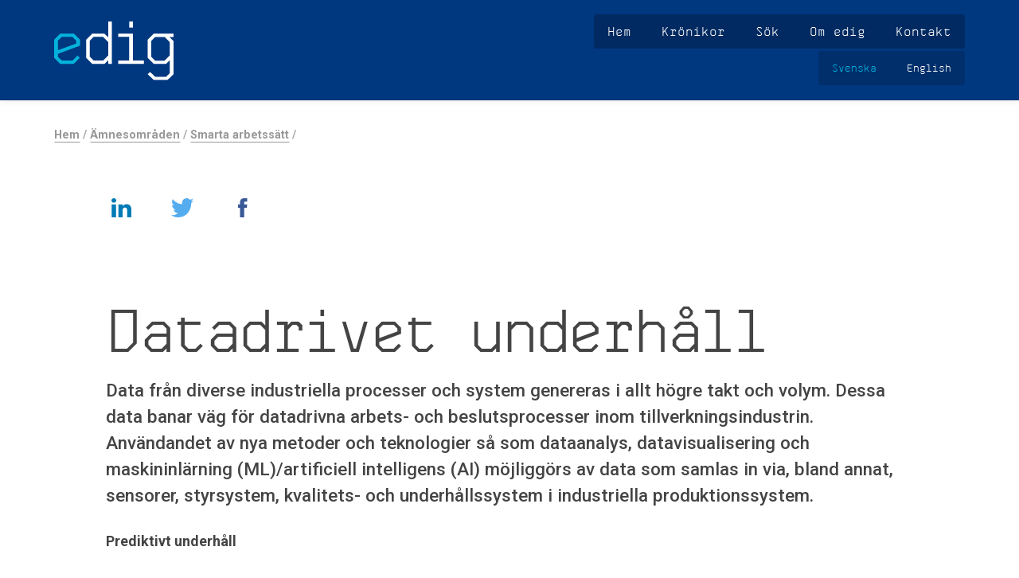

--- FILE ---
content_type: text/html; charset=UTF-8
request_url: https://www.edig.nu/artiklar/datadrivet-underhall
body_size: 6659
content:
<!DOCTYPE html>
<html xmlns="http://www.w3.org/1999/xhtml" lang="en-US">
<head>
    <meta name="viewport" content="width=device-width, initial-scale=1">

    <link rel="apple-touch-icon" sizes="180x180" href="/assets/meta/apple-touch-icon.png">
    <link rel="icon" type="image/png" sizes="32x32" href="/assets/meta/favicon-32x32.png">
    <link rel="icon" type="image/png" sizes="16x16" href="/assets/meta/favicon-16x16.png">
    <link rel="manifest" href="/assets/meta/site.webmanifest">
    <link rel="mask-icon" href="/assets/meta/safari-pinned-tab.svg" color="#ff0000">
    <meta name="msapplication-TileColor" content="#ff0000">
    <meta name="theme-color" content="#003880">

    <link rel="home" href="https://www.edig.nu" />

        
                    
            
                <link rel="stylesheet" href="/assets/css/styles.min.1744990038.css" />
        <link rel="stylesheet" href="/assets/js/alloy-editor/assets/alloy-editor-atlas.css" />
    
        <link href="https://fonts.googleapis.com/css?family=Roboto:400,500,700&display=swap" rel="stylesheet">

    <!--
    /**
     * @license
     * MyFonts Webfont Build ID 3438860, 2017-08-17T10:47:22-0400
     *
     * The fonts listed in this notice are subject to the End User License
     * Agreement(s) entered into by the website owner. All other parties are
     * explicitly restricted from using the Licensed Webfonts(s).
     *
     * You may obtain a valid license at the URLs below.
     *
     * Webfont: SkyhookMono by FontomType
     * URL: https://www.myfonts.com/fonts/fontom-type/skyhook-mono/regular/
     * Copyright: Copyright (c) 2010 by David Waschbuesch. All rights reserved.
     * Licensed pageviews: Unlimited
     *
     *
     * License: https://www.myfonts.com/viewlicense?type=web&buildid=3438860
     *
     * © 2017 MyFonts Inc
    */
    -->

<title>Edig | Datadrivet underhåll</title>
<script>window.dataLayer = window.dataLayer || [];
function gtag(){dataLayer.push(arguments)};
gtag('js', new Date());
gtag('config', 'G-VPCE3KFWEW', {'send_page_view': true,'anonymize_ip': true,'link_attribution': false,'allow_display_features': false});
</script><meta name="generator" content="SEOmatic">
<meta name="referrer" content="no-referrer-when-downgrade">
<meta name="robots" content="all">
<meta content="sv" property="og:locale">
<meta content="en" property="og:locale:alternate">
<meta content="Edig" property="og:site_name">
<meta content="website" property="og:type">
<meta content="https://www.edig.nu/artiklar/datadrivet-underhall" property="og:url">
<meta content="Datadrivet underhåll" property="og:title">
<meta name="twitter:card" content="summary_large_image">
<meta name="twitter:creator" content="@">
<meta name="twitter:title" content="Datadrivet underhåll">
<link href="https://www.edig.nu/artiklar/datadrivet-underhall" rel="canonical">
<link href="https://www.edig.nu/" rel="home">
<link type="text/plain" href="https://www.edig.nu/humans.txt" rel="author">
<link href="https://www.edig.nu/en/artiklar/datadrivet-underhall" rel="alternate" hreflang="en">
<link href="https://www.edig.nu/artiklar/datadrivet-underhall" rel="alternate" hreflang="x-default">
<link href="https://www.edig.nu/artiklar/datadrivet-underhall" rel="alternate" hreflang="sv"></head>

<body class="section-articles type-article"><script async src="https://www.googletagmanager.com/gtag/js?id=G-VPCE3KFWEW"></script>


<header id="header" style="overflow: hidden">

    <div class="header-wrapper" style="position: relative; background:none">

        <a class="logo" href="https://www.edig.nu/">
            <img src="/assets/images/structure/logo.svg" width="100" alt="Svenska" />
        </a>

        <nav class="main-navigation">
                        <ul>
                <li>
                    <a href="https://www.edig.nu" >Hem</a>
                </li>
                                    <li>
                        <a href="https://www.edig.nu/kronikor"
                                                    >Krönikor</a>
                    </li>
                                    <li>
                        <a href="https://www.edig.nu/sok"
                                                    >Sök</a>
                    </li>
                                    <li>
                        <a href="https://www.edig.nu/om-edig"
                                                    >Om edig</a>
                    </li>
                                    <li>
                        <a href="https://www.edig.nu/kontakt"
                                                    >Kontakt</a>
                    </li>
                            </ul>

            <ul class="language-navigation">
                                                                                                                                                                                                    <li>
                            <a class="nav-lang nav-lang-active" href="https://www.edig.nu/artiklar/datadrivet-underhall">
                                <span class="fullname">Svenska</span>
                            </a>
                        </li>
                                                                                                                                                                                                        <li>
                            <a class="nav-lang " href="https://www.edig.nu/en/artiklar/datadrivet-underhall">
                                <span class="fullname">English</span>
                            </a>
                        </li>
                                                </ul>
        </nav>

        <button class="menu"><img class="menu-icon" src="/assets/images/structure/menu.svg" width="13" height="13" alt="☰" /> Meny</button>

    </div>
</header>


<main class="narrow">

    <div id="edumodule-modal" class="modal">
        <div class="modal-content">
            <span class="close" id="close-modal">&times;</span>
            <p>Modal content</p>
        </div>
    </div>
    
        <div class="section article-breadcrumbs">
        <div class="section-content">
            <div class="content">
    <div class="breadcrumb" itemscope itemtype="http://data-vocabulary.org/Breadcrumb">

        <a href="https://www.edig.nu" itemprop="url"><span itemprop="title">Hem</span></a>

                

        
                                        <span class="divider">/</span>
                <span class="child">
                    <a href="https://www.edig.nu/amnesomraden" itemprop="url"><span itemprop="title">Ämnesområden</span></a>
                    <span class="divider">/</span>
                </span>

                <span class="child">
                                                                                                            
                    <a href="https://www.edig.nu/amnesomraden/smarta-arbetssatt" itemprop="url"><span itemprop="title">Smarta arbetssätt</span></a>
                    <span class="divider">/</span>
                </span>


                        
        
    </div>
</div>
        </div>
    </div>

        
    
    <div class="section section-narrow">
        <div class="section-content">

            <div class="social-share social-share-vertical">
                <div class="icons">
                   <a href="http://www.linkedin.com/shareArticle?mini=true&url=https://www.edig.nu/artiklar/datadrivet-underhall" title="Dela på LinkedIn" target="_blank" class="sharepop">
                       <img src="/assets/images/structure/social-icon-li.svg">
                    </a>
                    <a href="https://twitter.com/intent/tweet?url=https://www.edig.nu/artiklar/datadrivet-underhall" title="Dela på Twitter" target="_blank" class="sharepop">
                       <img src="/assets/images/structure/social-icon-tw.svg">
                    </a>
                   <a href="https://www.facebook.com/sharer/sharer.php?u=https://www.edig.nu/artiklar/datadrivet-underhall" title="Dela på Facebook" class="sharepop">
                       <img src="/assets/images/structure/social-icon-fb.svg">
                    </a>
               </div>
            </div>

            <h1 class="article-heading">Datadrivet underhåll</h1>

            <div class="introduction">
                <p>Data från diverse industriella processer och system genereras i allt högre takt och volym. Dessa data banar väg för datadrivna arbets- och beslutsprocesser inom tillverkningsindustrin. Användandet av nya metoder och teknologier så som dataanalys, datavisualisering och maskininlärning (ML)/artificiell intelligens (AI) möjliggörs av data som samlas in via, bland annat, sensorer, styrsystem, kvalitets- och underhållssystem i industriella produktionssystem.</p>
            </div>

        </div>
    </div>

        


    
    
            <div id="block-59274" class="section module-text section-narrow">
    <div class="section-content module-text">

            <p><strong>Prediktivt underhåll</strong></p>
<p>Ett av många tillämpningsområden för datadrivna metoder är underhåll där AI kan tillämpas för att förutsäga slitage och försämring av maskiner och annan produktionsutrustning. Detta kallas för prediktivt underhåll (<em>predictive maintenance</em> på engelska). För att prediktivt underhåll ska kunna utvecklas behövs data och mätningar från maskiner som samlats in över tid. Detta kan till exempel vara vibrationsmätningar i en maskin med roterande delar eller temperaturmätningar från en produktionsenhet som värmer/kyler produkter. När dessa data samlats in över en tid kan de användas för att träna en AI att känna igen mönster som motsvarar felutfall, avvikelser eller slitage i maskinen/processen.</p>
<p><strong>Olika underhållsprinciper</strong></p>
<p>En underhållspolicy/underhållsprincip är en regel som avgör när en underhållsåtgärd triggas. Notera att underhållsstrategi är ett bredare begrepp som innefattar hela beslutskedjan inom underhåll, inte endast avgränsat till underhållsåtgärder.</p>
<p>Olika underhållsprinciper lämpar sig för olika tillgångar. Vanliga underhållsprinciper är:</p>
<ul><li>Avhjälpande underhåll</li><li>Förebyggande underhåll</li><li>Tillståndsbaserat underhåll</li><li>Prediktivt underhåll</li></ul>
<p><em>Avhjälpande underhåll</em> är en policy som innebär att man låter en tillgång vara i drift tills den förlorat sin funktion på grund av slitage och förfall. Därefter byts tillgången ut eller repareras. Denna policy lämpar sig för tillgångar där kostnaden att underhålla tillgången är större än kostnaden att reparera eller byta ut den. Ett exempel på en sådan tillgång är glödlampor. Möjligheten att underhålla glödlampor är begränsat och byte är en låg kostnad och därför låter man glödlampor lysa tills de går sönder. Avhjälpande underhåll har fördelen att man får ut maximal livslängd av tillgången innan underhåll behöver göras. En nackdel är att underhållsarbetet generellt sett inte kan planeras. De flesta industriella maskiner och andra tillgångar lämpar sig inte för denna policy i och med höga krav på stabil och tillförlitlig drift.</p>
<p><em>Förebyggande underhåll</em> är en policy som baserar sig på planerade underhållsåtgärder med en viss frekvens. Frekvensen kan vara baserad på kalendertid eller tid i drift. Denna policy passar för tillgångar där kostnaden att underhålla är (mycket) lägre än kostnaden att reparera eller byta ut tillgången. Detta stämmer för de flesta industriella maskiner och därmed en vanligt förekommande underhållsprincip. Nackdelen med förebyggande underhåll är att inte hela tillgångens livslängd utnyttjas innan underhållsåtgärd utförs. Ett visst antal ”onödiga” underhållsstopp sker då tillgången inte har underhållsbehov. Fördelen är att underhåll kan planeras långt i förväg.</p>
<p><em>Tillståndsbaserat underhåll </em>innebär att produktionstillgångar övervakas med diverse mätningar för att kontinuerligt bedöma underhållsbehov. Ofta bestäms ett intervall där mätningar som hamnar innanför intervallet sägs vara ”normal” drift och mätningar som hamnar utanför är ”onormal” drift. När en eller flera mätningar utanför gränsvärden observerats planeras underhåll. Förhoppningen är att tillgången ej tappat funktion utan underhållsåtgärden som krävs är mindre än den som behövts ifall den helt tappat funktion. Tillståndsbaserat underhåll som policy passar för tillgångar där kostnaden för underhåll är mindre än kostnaden för att ersätta/reparera tillgången. Policyn kan även kombineras med andra underhållsprinciper så som förebyggande underhåll.</p>
<p><em>Prediktivt underhåll </em>liknar tillståndsbaserat underhåll men i stället för rigida intervall som definierar normal kontra onormal drift så används mer flexibla regler baserat på inlärda mönster i data. Prediktivt underhåll som policy passar tillgångar där tillgänglighet av data är hög, och kostnaden för planerad och oplanerad stopptid och underhåll är stor. Prediktivt underhåll kan kombineras med andra underhållsprinciper för att öka flexibiliteten i underhållspolicyn.</p>
<p><strong>Vägen mot datadrivet underhåll</strong></p>
<p>Datadrivna metoder är en samling verktyg och som alla andra verktyg så passar de olika bra till olika ändamål. Datadrivna metoder förutsätter hög datatillgång och digitaliseringsmognad. Införandet av dessa metoder i sin organisation är ett samspel mellan tekniska, organisatoriska och ekonomiska faktorer.</p>
<p>Datadrivna metoder kräver insamling, hantering, kvalitetskontroll och analys av data, vilket i sin tur kan kräva specialiserad mjukvara/hårdvara. Datadrivet underhåll kan även påverka organisationen genom att nya kompetenser krävs, arbetssätt förändras och ledningsprocesser påverkas. Förändringar i företagets arbetssätt och investering i mjukvara/hårdvara samt utveckling av kompetens kostar och det är viktigt att försöka uppskatta om/när satsningen kommer att ge avkastning.</p>
<p>Ett tillvägagångssätt är att följa devisen ”tänk stort, börja smått, lär dig snabbt”. Börja samla in data i en maskin som snabbt kan ge insikt ifall datadrivet underhåll passar organisationen. Kanske tillgången redan samlar in mätningar via styrsystem eller givare och dessa kan utvinnas? Iterera och utvärdera kontinuerligt vilken typ av arbetssätt som passar er organisation.</p>

    </div>
</div>
    
    
    
    
    
    
    
    
    
    
    
            


    <div class="section module-image section-narrow">
        <div class="section-content image-left">

            
                        
                            <figure>
            
            
                <picture>
                                                                <!--[if IE 9]>
                        <video style="display: none;"><![endif]-->
                        <source srcset="https://www.edig.nu/assets/images/content/_1400xAUTO_crop_center-center_90_none/WilhelmSV.jpg, https://www.edig.nu/assets/images/content/_2800xAUTO_crop_center-center_90_none/WilhelmSV.jpg 2x" media="(min-width: 900px)">
                        <source srcset="https://www.edig.nu/assets/images/content/_900xAUTO_crop_center-center_90_none/WilhelmSV.jpg, https://www.edig.nu/assets/images/content/_1800xAUTO_crop_center-center_90_none/WilhelmSV.jpg 2x" media="(min-width: 450px)">
                        <!--[if IE 9]></video><![endif]-->
                        <img src="[data-uri]" srcset="https://www.edig.nu/assets/images/content/_540xAUTO_crop_center-center_90_none/WilhelmSV.jpg, https://www.edig.nu/assets/images/content/_1080xAUTO_crop_center-center_90_none/WilhelmSV.jpg 2x" alt="Wilhelm SV" />
                                    </picture>

            
                            <figcaption>Wilhelm Söderkvist Vermelin</figcaption>
                </figure>
            
        </div>
    </div>

    
    
    
    
    
    
    
    
    
            <div id="block-60389" class="section module-text section-narrow">
    <div class="section-content module-text">

            <p>Artikeln är skriven utav <strong>Wilhelm Söderkvist Vermelin</strong> från RISE (Research Institutes Of Sweden)</p>

    </div>
</div>
    
    
    
    
    
    
    
    
        <div class="section section-narrow module-text">
        <div class="section-content">

            <hr />

            <h3>Taggar</h3>

            <p>Artikeln är taggad med följande taggar. Klicka på en tagg för att se alla artiklar med samma taggning.</p>
                                        <ul class="tags">
                                            <li><a class="button" title="Se alla artiklar taggade med #RISE" href="https://www.edig.nu/taggar/RISE">#RISE</a></li>
                                            <li><a class="button" title="Se alla artiklar taggade med #smartmaintenance" href="https://www.edig.nu/taggar/smartmaintenance">#smartmaintenance</a></li>
                                    </ul>
            
            <p class="meta">
                <small>
                                                                                                                Artikeln är kategoriserat som <a title="Se alla artiklar taggade med Fördjupning" href="https://www.edig.nu/svarighetsgrad/lar-dig-mer"><b>Fördjupning</b></a>
                                             &nbsp;|&nbsp;

                                        Publicerad <b>2022-05-12</b> &nbsp;|&nbsp;

                                        Skriven av <b>Maja Eriksson</b>
                </small>
            </p>

        </div>
    </div>
    <div class="section section-narrow footer-sharing color-0">
        <div class="section-content">

            <div class="social-share">
                <span class="social-share-msg">Dela gärna artikeln!</span>

                <div class="icons">
                    <a href="http://www.linkedin.com/shareArticle?mini=true&url=https://www.edig.nu/artiklar/datadrivet-underhall" title="Dela på LinkedIn" target="_blank" class="sharepop">
                       <img src="/assets/images/structure/social-icon-li.svg">
                    </a>
                    <a href="https://twitter.com/intent/tweet?url=https://www.edig.nu/artiklar/datadrivet-underhall" title="Dela på Twitter" target="_blank" class="sharepop">
                       <img src="/assets/images/structure/social-icon-tw.svg">
                    </a>
                   <a href="https://www.facebook.com/sharer/sharer.php?u=https://www.edig.nu/artiklar/datadrivet-underhall" title="Dela på Facebook" class="sharepop">
                       <img src="/assets/images/structure/social-icon-fb.svg">
                    </a>

               </div>

            </div>

        </div>
    </div>


            
</main>

<footer class="section footer">
    <div class="section-content">

        <div class="footer-body">
            <img src="/assets/images/structure/logo.svg" width="100" alt="Svenska" class="logo" />

            
            <h1>Höjer digitaliserings&shy;kunskapen inom svensk industri.</h1>

            <p>Edig ingår i projektportföljen <strong>Den smarta digitala fabriken</strong> som är en del av Vinnovas regeringsuppdrag att främja digitalisering av svensk industri.<br /></p><p><a href="https://www.edig.nu/om-edig">Mer info om edig</a></p>

        </div>

        <div class="footer-partners">
            <a href="https://www.vinnova.se/">
                <img src="/assets/images/structure/logo-vinnova.svg" alt="Vinnova">
            </a>
        </div>

    </div>

    <div class="footer-copyright">
        <p class="small">&copy; Copyright 2026 <em>edig</em></p>
    </div>
</footer>


<div class="mobile-navigation" style="display: none;">

    <button class="close"><img class="close-icon" src="/assets/images/structure/close.svg" width="15" height="15" alt="×" /></button>

        <ul>
        <li>
            <a href="https://www.edig.nu" >Hem</a>
        </li>
                    <li>
                <a href="https://www.edig.nu/kronikor" >Krönikor</a>
            </li>
                    <li>
                <a href="https://www.edig.nu/sok" >Sök</a>
            </li>
                    <li>
                <a href="https://www.edig.nu/om-edig" >Om edig</a>
            </li>
                    <li>
                <a href="https://www.edig.nu/kontakt" >Kontakt</a>
            </li>
        
        <li>&nbsp;</li>

                                                                                                                            <li>
                    <a class="nav-lang nav-lang-active" href="https://www.edig.nu/artiklar/datadrivet-underhall">
                        <span class="fullname">Svenska</span>
                    </a>
                </li>
                                                                                                                                <li>
                    <a class="nav-lang " href="https://www.edig.nu/en/artiklar/datadrivet-underhall">
                        <span class="fullname">English</span>
                    </a>
                </li>
                        </ul>

</div>

<script type="text/javascript">
    var baseUrl = "https://www.edig.nu/";
    window.csrfTokenName = "CRAFT_CSRF_TOKEN";
    window.csrfTokenValue = "5VxH8xL0aHU4n\u002D07SyybIRH7LDFz7u1DczGTMLOqxKsQsL7fxLwATJcSCL5AtRA4UvSdVTN66xAhiVwGHZrcNjh3pGPCwrGeQ_KIvKjoTR8\u003D";
    window.ALLOYEDITOR_BASEPATH = '/assets/js/alloy-editor/';
    window.CKEDITOR_BASEPATH = '/assets/js/alloy-editor/';
</script>
<script src="/assets/js/libs.min.1744990038.js"></script>
<script src="/assets/js/script.min.1744990038.js"></script>
<script src="/assets/js/alloy-editor/alloy-editor-all-min.1744990038.js"></script>
<script>
    window.addEventListener('message', function(event) {
        if (event.origin.indexOf('https://gtc.local') !== 0 && event.origin.indexOf('http://gtc.com.preview72.i8t.com') !== 0 && event.origin.indexOf('https://www.goteborgstekniskacollege.se') !== 0) {
            return;
        }

        if (event.data === 'mooc') {
            document.getElementById('header').style.display = 'none';
            document.querySelector('.article-breadcrumbs').style.display = 'none';
            document.querySelector('footer').style.display = 'none';
            document.querySelector('.footer-sharing').style.display = 'none';
            document.querySelector('.tags').parentElement.parentElement.style.display = 'none';
            document.querySelector('.social-share').style.display = 'none';
            document.querySelector('.related-articles').style.display = 'none';
        }

    });
</script>
<script type="application/ld+json">{"@context":"http://schema.org","@graph":[{"@type":"WebPage","author":{"@id":"https://www.edig.nu/#identity"},"copyrightHolder":{"@id":"https://www.edig.nu/#identity"},"copyrightYear":"2022","creator":{"@id":"#creator"},"dateCreated":"2022-05-12T15:21:15+02:00","dateModified":"2022-05-16T09:25:13+02:00","datePublished":"2022-05-12T11:50:00+02:00","headline":"Datadrivet underhåll","inLanguage":"sv","mainEntityOfPage":"https://www.edig.nu/artiklar/datadrivet-underhall","name":"Datadrivet underhåll","publisher":{"@id":"#creator"},"url":"https://www.edig.nu/artiklar/datadrivet-underhall"},{"@id":"https://www.edig.nu/#identity","@type":"Corporation","name":"Edig","url":"https://www.edig.nu/"},{"@id":"#creator","@type":"Organization"},{"@type":"BreadcrumbList","description":"Breadcrumbs list","itemListElement":[{"@type":"ListItem","item":"https://www.edig.nu/","name":"Industriell digitalisering i praktiken","position":1},{"@type":"ListItem","item":"https://www.edig.nu/artiklar/datadrivet-underhall","name":"Datadrivet underhåll","position":2}],"name":"Breadcrumbs"}]}</script></body>
</html>


--- FILE ---
content_type: text/css
request_url: https://www.edig.nu/assets/js/alloy-editor/assets/alloy-editor-atlas.css
body_size: 4179
content:
@font-face {
	font-family: 'alloyeditor-atlas';
	src:url('fonts/alloyeditor-atlas.eot');
	src:url('fonts/alloyeditor-atlas.eot?#iefix') format('embedded-opentype'),
		url('fonts/alloyeditor-atlas.woff') format('woff'),
		url('fonts/alloyeditor-atlas.ttf') format('truetype'),
		url('fonts/alloyeditor-atlas.svg#alloyeditor-atlas') format('svg');
	font-weight: normal;
	font-style: normal;
}

[class*="ae-icon-"], [class*=" ae-icon-"] {
	display: block;
	font-family: 'alloyeditor-atlas';
	speak: none;
	font-size: 20px;
	font-style: normal;
	font-weight: normal;
	font-variant: normal;
	text-transform: none;
	line-height: 1.2;

	/* Better Font Rendering =========== */
	-webkit-font-smoothing: antialiased;
	-moz-osx-font-smoothing: grayscale;
}


.ae-icon-add:before {
	content: "\";
}

.ae-icon-align-center:before {
	content: "\";
}

.ae-icon-align-justified:before {
	content: "\";
}

.ae-icon-align-left:before {
	content: "\";
}

.ae-icon-align-right:before {
	content: "\";
}

.ae-icon-arrow:before {
	content: "\";
}

.ae-icon-audio:before {
	content: "\";
}

.ae-icon-bin:before {
	content: "\";
}

.ae-icon-bold:before {
	content: "\";
}

.ae-icon-bulleted-list:before {
	content: "\";
}

.ae-icon-camera:before {
	content: "\";
}

.ae-icon-cell:before {
	content: "\";
}

.ae-icon-close:before {
	content: "\";
}

.ae-icon-code:before {
	content: "\";
}

.ae-icon-column:before {
	content: "\";
}

.ae-icon-embed:before {
	content: "\";
}

.ae-icon-folder:before {
	content: "\";
}

.ae-icon-h1:before {
	content: "\";
}

.ae-icon-h2:before {
	content: "\";
}

.ae-icon-image:before {
	content: "\";
}

.ae-icon-indent-block:before {
	content: "\";
}

.ae-icon-italic:before {
	content: "\";
}

.ae-icon-link:before {
	content: "\";
}

.ae-icon-numbered-list:before {
	content: "\";
}

.ae-icon-ok:before {
	content: "\";
}

.ae-icon-outdent-block:before {
	content: "\";
}

.ae-icon-quote:before {
	content: "\";
}

.ae-icon-redo:before {
	content: "\";
}

.ae-icon-remove:before {
	content: "\";
}

.ae-icon-removeformat:before {
	content: "\";
}

.ae-icon-row:before {
	content: "\";
}

.ae-icon-separator:before {
	content: "\";
}

.ae-icon-strike:before {
	content: "\";
}

.ae-icon-subscript:before {
	content: "\";
}

.ae-icon-superscript:before {
	content: "\";
}

.ae-icon-table:before {
	content: "\";
}

.ae-icon-twitter:before {
	content: "\";
}

.ae-icon-underline:before {
	content: "\";
}

.ae-icon-undo:before {
	content: "\";
}

.ae-icon-unlink:before {
	content: "\";
}

.ae-icon-video:before {
	content: "\";
}
@charset "UTF-8";
/** GENERAL VARIABLES */
/** COMPONENT VARIABLES **/
/** DROPDOWN-LISTBOX **/
/** DROPDOWN-LISTBOX HEADER **/
/** DROPDOWN-LISTBOX ITEM */
/** ARROW-BOX **/
/** CONTAINER **/
/** CONTAINER-DROPDOWN **/
/** CONTAINER-EDIT **/
/** CONTAINER-INPUT */
/** DROPDOWN **/
/** DROPDOWN-LISTBOX HEADER **/
/** DROPDOWN-LISTBOX ITEM **/
/** TOOLBAR **/
/**
 * The order of imports is as follow:
 * CSS for outer (parent) components should precede
 * the CSS of nested components or components which
 * stay on the same level in the hierarchy.
 */
.ae-placeholder:not(:focus):before {
  content: attr(data-placeholder);
  position: absolute; }

.ae-twitter-link {
  padding: 0 5px; }
  .ae-twitter-link:after {
    display: inline-block;
    margin: 0 0 0 4px;
    vertical-align: middle; }

.ae-sr-only {
  position: absolute;
  width: 1px;
  height: 1px;
  padding: 0;
  margin: -1px;
  overflow: hidden;
  clip: rect(0, 0, 0, 0);
  border: 0; }

.ae-ui IE10-PLUS::-ms-reveal, .ae-ui [class^=ae-toolbar] {
  height: auto;
  box-sizing: content-box; }

.ae-ui .ae-toolbar, .ae-ui [class^=ae-toolbar-] {
  line-height: 1;
  padding: 8px;
  position: absolute; }
  .ae-ui .ae-toolbar input, .ae-ui .ae-toolbar textarea, .ae-ui .ae-toolbar keygen, .ae-ui .ae-toolbar select, .ae-ui .ae-toolbar button, .ae-ui [class^=ae-toolbar-] input, .ae-ui [class^=ae-toolbar-] textarea, .ae-ui [class^=ae-toolbar-] keygen, .ae-ui [class^=ae-toolbar-] select, .ae-ui [class^=ae-toolbar-] button {
    font-size: 16px; }
  .ae-ui .ae-toolbar.ae-toolbar-transition, .ae-ui [class^=ae-toolbar-].ae-toolbar-transition {
    -webkit-transition-property: height, left, opacity, top;
    -moz-transition-property: height, left, opacity, top;
    transition-property: height, left, opacity, top;
    -webkit-transition-duration: 0.15s;
    -moz-transition-duration: 0.15s;
    transition-duration: 0.15s;
    -webkit-transition-timing-function: ease-out;
    -moz-transition-timing-function: ease-out;
    transition-timing-function: ease-out; }
  .ae-ui .ae-toolbar .ae-button, .ae-ui .ae-toolbar .ae-toolbar-element, .ae-ui [class^=ae-toolbar-] .ae-button, .ae-ui [class^=ae-toolbar-] .ae-toolbar-element {
    border-width: 0;
    color: inherit;
    cursor: pointer;
    margin: 0;
    padding: 0; }
    .ae-ui .ae-toolbar .ae-button:hover:disabled, .ae-ui .ae-toolbar .ae-button:hover.ae-button-disabled, .ae-ui .ae-toolbar .ae-button:focus:disabled, .ae-ui .ae-toolbar .ae-button:focus.ae-button-disabled, .ae-ui .ae-toolbar .ae-toolbar-element:hover:disabled, .ae-ui .ae-toolbar .ae-toolbar-element:hover.ae-button-disabled, .ae-ui .ae-toolbar .ae-toolbar-element:focus:disabled, .ae-ui .ae-toolbar .ae-toolbar-element:focus.ae-button-disabled, .ae-ui [class^=ae-toolbar-] .ae-button:hover:disabled, .ae-ui [class^=ae-toolbar-] .ae-button:hover.ae-button-disabled, .ae-ui [class^=ae-toolbar-] .ae-button:focus:disabled, .ae-ui [class^=ae-toolbar-] .ae-button:focus.ae-button-disabled, .ae-ui [class^=ae-toolbar-] .ae-toolbar-element:hover:disabled, .ae-ui [class^=ae-toolbar-] .ae-toolbar-element:hover.ae-button-disabled, .ae-ui [class^=ae-toolbar-] .ae-toolbar-element:focus:disabled, .ae-ui [class^=ae-toolbar-] .ae-toolbar-element:focus.ae-button-disabled {
      color: inherit; }
    .ae-ui .ae-toolbar .ae-button:disabled, .ae-ui .ae-toolbar .ae-button.ae-button-disabled, .ae-ui .ae-toolbar .ae-toolbar-element:disabled, .ae-ui .ae-toolbar .ae-toolbar-element.ae-button-disabled, .ae-ui [class^=ae-toolbar-] .ae-button:disabled, .ae-ui [class^=ae-toolbar-] .ae-button.ae-button-disabled, .ae-ui [class^=ae-toolbar-] .ae-toolbar-element:disabled, .ae-ui [class^=ae-toolbar-] .ae-toolbar-element.ae-button-disabled {
      cursor: auto;
      opacity: 0.3; }
  .ae-ui .ae-toolbar .ae-button, .ae-ui [class^=ae-toolbar-] .ae-button {
    height: 40px;
    width: 40px; }

.ae-ui .ae-toolbar-add {
  border: solid 2px transparent;
  padding: 0; }
  .ae-ui .ae-toolbar-add .ae-button {
    height: 44px;
    width: 44px; }

.ae-ui .ae-toolbar-styles {
  box-sizing: border-box;
  max-width: 100%; }

.ae-ui .ae-arrow-box:after {
  content: '';
  margin: auto;
  position: absolute; }

.ae-ui .ae-arrow-box.ae-arrow-box-bottom:after {
  height: 0;
  width: 0;
  border-left: 9px solid transparent;
  border-right: 9px solid transparent;
  border-top: 8px solid currentColor;
  left: 0;
  right: 0;
  top: 100%; }

.ae-ui .ae-arrow-box.ae-arrow-box-top:after {
  height: 0;
  width: 0;
  border-bottom: 8px solid currentColor;
  border-left: 9px solid transparent;
  border-right: 9px solid transparent;
  left: 0;
  right: 0;
  top: -8px; }

.ae-ui .ae-arrow-box.ae-arrow-box-top-left:after {
  height: 0;
  width: 0;
  border-bottom: 8px solid currentColor;
  border-left: 9px solid transparent;
  border-right: 9px solid transparent;
  left: 12px;
  top: -8px; }

.ae-ui .ae-arrow-box.ae-arrow-box-top-right:after {
  height: 0;
  width: 0;
  border-bottom: 8px solid currentColor;
  border-left: 9px solid transparent;
  border-right: 9px solid transparent;
  right: 12px;
  top: -8px; }

.ae-ui .ae-arrow-box.ae-arrow-box-left:after {
  height: 0;
  width: 0;
  border-bottom: 9px solid transparent;
  border-right: 8px solid currentColor;
  border-top: 9px solid transparent;
  left: -8px;
  top: 0;
  bottom: 0; }

.ae-ui .ae-arrow-box.ae-arrow-box-right:after {
  height: 0;
  width: 0;
  border-bottom: 9px solid transparent;
  border-left: 8px solid currentColor;
  border-top: 9px solid transparent;
  right: -8px;
  top: 0;
  bottom: 0; }

.ae-ui .ae-container, .ae-ui [class^=ae-container-] {
  -webkit-box-align: center;
  -moz-box-align: center;
  box-align: center;
  -webkit-align-items: center;
  -moz-align-items: center;
  -ms-align-items: center;
  -o-align-items: center;
  align-items: center;
  -ms-flex-align: center;
  display: -webkit-inline-box;
  display: -moz-inline-box;
  display: inline-box;
  display: -webkit-inline-flex;
  display: -moz-inline-flex;
  display: -ms-inline-flexbox;
  display: inline-flex;
  -webkit-box-orient: horizontal;
  -moz-box-orient: horizontal;
  box-orient: horizontal;
  -webkit-box-direction: normal;
  -moz-box-direction: normal;
  box-direction: normal;
  -webkit-flex-direction: row;
  -moz-flex-direction: row;
  flex-direction: row;
  -ms-flex-direction: row;
  -webkit-box-lines: multiple;
  -moz-box-lines: multiple;
  box-lines: multiple;
  -webkit-flex-wrap: wrap;
  -moz-flex-wrap: wrap;
  -ms-flex-wrap: wrap;
  flex-wrap: wrap;
  box-sizing: border-box; }
  .ae-ui .ae-container *, .ae-ui .ae-container *:after, .ae-ui .ae-container *:before, .ae-ui [class^=ae-container-] *, .ae-ui [class^=ae-container-] *:after, .ae-ui [class^=ae-container-] *:before {
    box-sizing: inherit;
    color: inherit; }
  .ae-ui .ae-container input, .ae-ui .ae-container textarea, .ae-ui .ae-container keygen, .ae-ui .ae-container select, .ae-ui .ae-container button, .ae-ui [class^=ae-container-] input, .ae-ui [class^=ae-container-] textarea, .ae-ui [class^=ae-container-] keygen, .ae-ui [class^=ae-container-] select, .ae-ui [class^=ae-container-] button {
    color: initial; }
  .ae-ui .ae-container .ae-container, .ae-ui .ae-container [class^=ae-container-], .ae-ui .ae-container .ae-button, .ae-ui .ae-container .ae-toolbar-element, .ae-ui .ae-container label, .ae-ui [class^=ae-container-] .ae-container, .ae-ui [class^=ae-container-] [class^=ae-container-], .ae-ui [class^=ae-container-] .ae-button, .ae-ui [class^=ae-container-] .ae-toolbar-element, .ae-ui [class^=ae-container-] label {
    font-size: 16px;
    margin: 0;
    position: relative; }
    .ae-ui .ae-container .ae-container:not(:last-child), .ae-ui .ae-container [class^=ae-container-]:not(:last-child), .ae-ui .ae-container .ae-button:not(:last-child), .ae-ui .ae-container .ae-toolbar-element:not(:last-child), .ae-ui .ae-container label:not(:last-child), .ae-ui [class^=ae-container-] .ae-container:not(:last-child), .ae-ui [class^=ae-container-] [class^=ae-container-]:not(:last-child), .ae-ui [class^=ae-container-] .ae-button:not(:last-child), .ae-ui [class^=ae-container-] .ae-toolbar-element:not(:last-child), .ae-ui [class^=ae-container-] label:not(:last-child) {
      margin-right: 0; }

.ae-ui .ae-container-edit-link, .ae-ui .ae-container-edit-table {
  height: 40px \9; }
  .ae-ui .ae-container-edit-link *, .ae-ui .ae-container-edit-table * {
    float: left \9; }
  .ae-ui .ae-container-edit-link label, .ae-ui .ae-container-edit-table label {
    padding: 0 10px;
    position: relative \9;
    top: 25% \9;
    transform: translateY(-50%) \9; }
  .ae-ui .ae-container-edit-link IE10-PLUS::-ms-reveal, .ae-ui .ae-container-edit-link label, .ae-ui .ae-container-edit-table IE10-PLUS::-ms-reveal, .ae-ui .ae-container-edit-table label {
    top: 0;
    transform: translateY(0); }

.ae-ui .ae-container-input {
  -webkit-box-lines: single;
  -moz-box-lines: single;
  box-lines: single;
  -webkit-flex-wrap: nowrap;
  -moz-flex-wrap: nowrap;
  -ms-flex-wrap: nowrap;
  flex-wrap: nowrap;
  width: 240px; }
  .ae-ui .ae-container-input.xxl {
    width: 400px; }
  .ae-ui .ae-container-input.medium {
    width: 120px; }
  .ae-ui .ae-container-input.small {
    width: 60px; }
  .ae-ui .ae-container-input input, .ae-ui .ae-container-input .ae-input {
    -webkit-box-flex: 1;
    -moz-box-flex: 1;
    box-flex: 1;
    -webkit-flex: 1;
    -moz-flex: 1;
    -ms-flex: 1;
    flex: 1;
    height: 40px;
    margin: 0;
    max-width: 100%;
    padding: 10px 6px 10px 12px;
    display: inline-block \9;
    width: 200px \9; }
  .ae-ui .ae-container-input .ae-container-dropdown {
    padding-left: 4px; }
  .ae-ui .ae-container-input .ae-icon-remove {
    float: right \9; }

.ae-ui .ae-container-dropdown, .ae-ui [class^=ae-container-dropdown-] {
  float: left \9;
  width: 120px !important; }
  .ae-ui .ae-container-dropdown > .ae-toolbar-element, .ae-ui [class^=ae-container-dropdown-] > .ae-toolbar-element {
    float: left \9;
    height: 40px;
    text-align: left;
    width: 100%; }
    .ae-ui .ae-container-dropdown > .ae-toolbar-element .ae-container, .ae-ui [class^=ae-container-dropdown-] > .ae-toolbar-element .ae-container {
      padding: 0 10px;
      height: 100% \9;
      width: 100%; }
      .ae-ui .ae-container-dropdown > .ae-toolbar-element .ae-container .ae-icon-arrow, .ae-ui [class^=ae-container-dropdown-] > .ae-toolbar-element .ae-container .ae-icon-arrow {
        -webkit-transform: rotate(90deg);
        -moz-transform: rotate(90deg);
        -ms-transform: rotate(90deg);
        -o-transform: rotate(90deg);
        transform: rotate(90deg);
        float: right \9;
        position: absolute \9;
        right: 0 \9;
        top: 25% \9; }
      .ae-ui .ae-container-dropdown > .ae-toolbar-element .ae-container .ae-container-dropdown-selected-item, .ae-ui [class^=ae-container-dropdown-] > .ae-toolbar-element .ae-container .ae-container-dropdown-selected-item {
        -webkit-box-flex: 1;
        -moz-box-flex: 1;
        box-flex: 1;
        -webkit-flex: 1;
        -moz-flex: 1;
        -ms-flex: 1;
        flex: 1;
        display: inline-block;
        line-height: 40px;
        overflow: hidden;
        text-overflow: ellipsis;
        white-space: nowrap;
        position: relative \9; }
      .ae-ui .ae-container-dropdown > .ae-toolbar-element .ae-container IE10-PLUS::-ms-reveal, .ae-ui .ae-container-dropdown > .ae-toolbar-element .ae-container .ae-container-dropdown-selected-item, .ae-ui [class^=ae-container-dropdown-] > .ae-toolbar-element .ae-container IE10-PLUS::-ms-reveal, .ae-ui [class^=ae-container-dropdown-] > .ae-toolbar-element .ae-container .ae-container-dropdown-selected-item {
        top: 0;
        transform: translateY(0); }

.ae-ui .ae-container-dropdown-small {
  width: 80px !important; }

.ae-ui .ae-container-dropdown-medium {
  width: 100px !important; }

.ae-ui .ae-container-dropdown-xl {
  width: 200px !important; }

.ae-ui .ae-button-bridge [class*="ae-icon-"], .ae-ui .ae-button-bridge [class*=" ae-icon-"] {
  background-repeat: no-repeat;
  display: block;
  height: 16px;
  width: 16px;
  margin-left: 12px; }

.ae-ui .ae-has-dropdown {
  display: block;
  float: left \9;
  /* Set width here (not min-width) to prevent the dropdown container from moving when expanding/collapsing the it */
  width: 40px; }

.ae-ui .ae-dropdown, .ae-ui [class^=ae-dropdown-] {
  left: 0;
  padding: 0;
  position: absolute;
  z-index: 1;
  top: 48px; }
  .ae-ui .ae-dropdown .ae-list-header, .ae-ui [class^=ae-dropdown-] .ae-list-header {
    display: inline-block;
    margin: 8px 12px; }
    .ae-ui .ae-dropdown .ae-list-header:first-child, .ae-ui [class^=ae-dropdown-] .ae-list-header:first-child {
      margin-top: 8px; }
  .ae-ui .ae-dropdown .ae-listbox, .ae-ui [class^=ae-dropdown-] .ae-listbox {
    list-style: none;
    margin: 0;
    min-height: 44px;
    min-width: 132px;
    padding: 0; }
    .ae-ui .ae-dropdown .ae-listbox .ae-toolbar-element, .ae-ui [class^=ae-dropdown-] .ae-listbox .ae-toolbar-element {
      font-size: 16px;
      height: 3em;
      line-height: 28px;
      margin-right: 0;
      max-height: 44px;
      min-width: 100%;
      padding: 8px 12px;
      overflow: hidden;
      text-align: left;
      text-overflow: ellipsis;
      white-space: nowrap;
      width: auto; }
      .ae-ui .ae-dropdown .ae-listbox .ae-toolbar-element *, .ae-ui [class^=ae-dropdown-] .ae-listbox .ae-toolbar-element * {
        display: inline; }
      .ae-ui .ae-dropdown .ae-listbox .ae-toolbar-element[class^=ae-icon-]:before, .ae-ui [class^=ae-dropdown-] .ae-listbox .ae-toolbar-element[class^=ae-icon-]:before {
        padding-right: 8px;
        vertical-align: middle; }
  .ae-ui .ae-dropdown *, .ae-ui [class^=ae-dropdown-] * {
    display: block \9; }

.ae-ui .ae-camera {
  align-items: center;
  display: flex;
  flex-flow: column;
  justify-content: center; }
  .ae-ui .ae-camera .ae-camera-canvas {
    left: -10000px;
    position: absolute;
    top: -10000px; }
  .ae-ui .ae-camera .ae-camera-shoot {
    margin-top: 10px; }

/** GENERAL VARIABLES **/
/**
 * AUTOGENERATED FONT ICON MAP
 *
 * This map is autogenerated in build-time based on the contents
 * of the icons/svg folder. It maps the generated icon names with
 * their corresponding glyphs.
 *
 * Use this for consistency in any skin where an icon needs to be
 * referenced from within the css like this:
 *
 * .ae-some-link:after {
 *     content: map-get($font-icon-map, iconName);
 * }
 */
/** COLOR PALETTE **/
/** COMPONENT VARIABLES **/
/** ARROW-BOX **/
/** CONTAINER-DROPDOWN **/
/** CONTAINER-INPUT **/
/** DROPDOWN **/
/** DROPDOWN-LISTBOX HEADER **/
/** DROPDOWN-LIST **/
/** SELECTION **/
/** TOOLBAR **/
.ae-editable ::-moz-selection {
  background: #aebcc8 !important;
  color: #fff;
  text-shadow: none; }

.ae-editable ::selection {
  background: #aebcc8 !important;
  color: #fff;
  text-shadow: none; }

.ae-twitter-link {
  background-color: #f8f8f8; }
  .ae-twitter-link:after {
    content: "";
    font-family: alloyeditor-atlas; }

.ae-ui .ae-arrow-box.ae-arrow-box-bottom:after {
  color: #29353D; }

.ae-ui .ae-arrow-box.ae-arrow-box-top:after {
  color: #29353D; }

.ae-ui .ae-arrow-box.ae-arrow-box-top-left:after {
  color: #29353D; }

.ae-ui .ae-arrow-box.ae-arrow-box-top-right:after {
  color: #29353D; }

.ae-ui .ae-arrow-box.ae-arrow-box-left:after {
  color: #29353D; }

.ae-ui .ae-arrow-box.ae-arrow-box-right:after {
  color: #29353D; }

.ae-ui .ae-container-dropdown > .ae-toolbar-element .ae-container .ae-icon-arrow, .ae-ui [class^=ae-container-dropdown-] > .ae-toolbar-element .ae-container .ae-icon-arrow {
  -webkit-transform: rotate(0deg);
  -moz-transform: rotate(0deg);
  -ms-transform: rotate(0deg);
  -o-transform: rotate(0deg);
  transform: rotate(0deg); }

.ae-ui .ae-container-input {
  background-color: #fff;
  border-radius: 2px; }
  .ae-ui .ae-container-input .ae-icon-remove {
    color: #869CAD;
    font-size: 20px;
    line-height: 20px; }
  .ae-ui .ae-container-input .ae-container-dropdown {
    background-color: #f6f8f9;
    color: #000; }
  .ae-ui .ae-container-input input, .ae-ui .ae-container-input .ae-input {
    border-radius: 2px;
    border-width: 0;
    color: #869CAD;
    font-family: "Helvetica Neue", Helvetica, Arial, sans-serif;
    font-size: 14px;
    line-height: 14px;
    outline: none; }
    .ae-ui .ae-container-input input::-webkit-input-placeholder, .ae-ui .ae-container-input .ae-input::-webkit-input-placeholder {
      color: #aebcc8; }
    .ae-ui .ae-container-input input::-moz-placeholder, .ae-ui .ae-container-input .ae-input::-moz-placeholder {
      color: #aebcc8; }
    .ae-ui .ae-container-input input:-moz-placeholder, .ae-ui .ae-container-input .ae-input:-moz-placeholder {
      color: #aebcc8; }
    .ae-ui .ae-container-input input:-ms-input-placeholder, .ae-ui .ae-container-input .ae-input:-ms-input-placeholder {
      color: #aebcc8; }
    .ae-ui .ae-container-input input:focus, .ae-ui .ae-container-input .ae-input:focus {
      box-shadow: none; }
    .ae-ui .ae-container-input input::-ms-clear, .ae-ui .ae-container-input .ae-input::-ms-clear {
      display: none; }

.ae-ui .ae-button-bridge [class*="ae-icon-"], .ae-ui .ae-button-bridge [class*=" ae-icon-"] {
  -webkit-filter: brightness(0) invert(100%);
  filter: brightness(0) invert(100%); }
  .ae-ui .ae-button-bridge [class*="ae-icon-"]:hover, .ae-ui .ae-button-bridge [class*=" ae-icon-"]:hover {
    -webkit-filter: sepia(80%) hue-rotate(-20deg) invert(90%) saturate(8);
    filter: sepia(80%) hue-rotate(-20deg) invert(90%) saturate(8); }

.ae-ui .ae-dropdown, .ae-ui [class^=ae-dropdown-] {
  background-color: #fcfcfc;
  border: 1px solid #dce0e3;
  border-radius: 4px;
  box-shadow: 0 2px 4px 0 #e4ebf0;
  color: #869CAD; }
  .ae-ui .ae-dropdown.ae-arrow-box:after, .ae-ui [class^=ae-dropdown-].ae-arrow-box:after {
    color: #fcfcfc;
    display: block; }
  .ae-ui .ae-dropdown .ae-list-header, .ae-ui [class^=ae-dropdown-] .ae-list-header {
    color: #b0b4bb;
    font-size: 14px;
    font-style: italic; }
  .ae-ui .ae-dropdown .ae-listbox .ae-toolbar-element:hover, .ae-ui [class^=ae-dropdown-] .ae-listbox .ae-toolbar-element:hover {
    background-color: #f6f8f9; }
  .ae-ui .ae-dropdown .ae-listbox .ae-toolbar-element.active, .ae-ui [class^=ae-dropdown-] .ae-listbox .ae-toolbar-element.active {
    color: #65B6F0; }

.ae-ui .ae-toolbar, .ae-ui [class^=ae-toolbar-] {
  background-color: #29353D;
  border-radius: 2px;
  color: #fff;
  font-family: "Helvetica Neue", Helvetica, Arial, sans-serif; }
  .ae-ui .ae-toolbar .ae-button, .ae-ui .ae-toolbar .ae-toolbar-element, .ae-ui [class^=ae-toolbar-] .ae-button, .ae-ui [class^=ae-toolbar-] .ae-toolbar-element {
    background-color: transparent; }
    .ae-ui .ae-toolbar .ae-button:hover, .ae-ui .ae-toolbar .ae-toolbar-element:hover, .ae-ui [class^=ae-toolbar-] .ae-button:hover, .ae-ui [class^=ae-toolbar-] .ae-toolbar-element:hover {
      color: #65B6F0; }
    .ae-ui .ae-toolbar .ae-button.ae-button-pressed, .ae-ui .ae-toolbar .ae-toolbar-element.ae-button-pressed, .ae-ui [class^=ae-toolbar-] .ae-button.ae-button-pressed, .ae-ui [class^=ae-toolbar-] .ae-toolbar-element.ae-button-pressed {
      background-color: #394a55; }
      .ae-ui .ae-toolbar .ae-button.ae-button-pressed:hover, .ae-ui .ae-toolbar .ae-toolbar-element.ae-button-pressed:hover, .ae-ui [class^=ae-toolbar-] .ae-button.ae-button-pressed:hover, .ae-ui [class^=ae-toolbar-] .ae-toolbar-element.ae-button-pressed:hover {
        color: #65B6F0; }
    .ae-ui .ae-toolbar .ae-button.ae-button-disabled, .ae-ui .ae-toolbar .ae-toolbar-element.ae-button-disabled, .ae-ui [class^=ae-toolbar-] .ae-button.ae-button-disabled, .ae-ui [class^=ae-toolbar-] .ae-toolbar-element.ae-button-disabled {
      opacity: 0.3; }

.ae-ui .ae-toolbar-add {
  background-color: #fff;
  border-color: #aebcc8;
  border-radius: 4px;
  color: #869CAD; }
  .ae-ui .ae-toolbar-add:hover, .ae-ui .ae-toolbar-add:focus {
    opacity: 0.7; }
  .ae-ui .ae-toolbar-add .ae-button-add:hover, .ae-ui .ae-toolbar-add .ae-button-add:focus {
    color: inherit; }
  .ae-ui .ae-toolbar-add .ae-button-add .ae-icon-add {
    font-size: 22px;
    line-height: 22px; }

[class*="ae-icon-"], [class*=" ae-icon-"] {
  font-size: 14px;
  line-height: 1; }


--- FILE ---
content_type: image/svg+xml
request_url: https://www.edig.nu/assets/images/structure/menu.svg
body_size: 1024
content:
<?xml version="1.0" encoding="UTF-8"?>
<svg width="290px" height="212px" viewBox="0 0 290 212" version="1.1" xmlns="http://www.w3.org/2000/svg" xmlns:xlink="http://www.w3.org/1999/xlink">
    <!-- Generator: Sketch 43 (38999) - http://www.bohemiancoding.com/sketch -->
    <title>menu</title>
    <desc>Created with Sketch.</desc>
    <defs></defs>
    <g id="Page-1" stroke="none" stroke-width="1" fill="none" fill-rule="evenodd">
        <g id="menu" fill-rule="nonzero" fill="#FFFFFF">
            <path d="M270,40.9 L20,40.9 C9,40.9 0,31.9 0,20.9 C0,9.9 9,0.9 20,0.9 L270,0.9 C281,0.9 290,9.9 290,20.9 C290,31.9 281,40.9 270,40.9 Z" id="Shape"></path>
            <path d="M270,211.1 L20,211.1 C9,211.1 0,202.1 0,191.1 C0,180.1 9,171.1 20,171.1 L270,171.1 C281,171.1 290,180.1 290,191.1 C290,202.1 281,211.1 270,211.1 Z" id="Shape"></path>
            <path d="M270,126 L20,126 C9,126 0,117 0,106 C0,95 9,86 20,86 L270,86 C281,86 290,95 290,106 C290,117 281,126 270,126 Z" id="Shape"></path>
        </g>
    </g>
</svg>

--- FILE ---
content_type: image/svg+xml
request_url: https://www.edig.nu/assets/images/structure/social-icon-li.svg
body_size: 1749
content:
<?xml version="1.0" encoding="UTF-8" standalone="no"?>
<svg width="26px" height="24px" viewBox="0 0 26 24" version="1.1" xmlns="http://www.w3.org/2000/svg" xmlns:xlink="http://www.w3.org/1999/xlink">
    <!-- Generator: Sketch 40.3 (33839) - http://www.bohemiancoding.com/sketch -->
    <title>linkedin-logo-color copy</title>
    <desc>Created with Sketch.</desc>
    <defs></defs>
    <g id="Page-1" stroke="none" stroke-width="1" fill="none" fill-rule="evenodd">
        <g id="Landing-Page-Final" transform="translate(-650.000000, -1408.000000)" fill="#007BB5">
            <g id="Color" transform="translate(650.000000, 1408.000000)">
                <path d="M25.115914,14.7137396 L25.115914,24 L19.7320388,24 L19.7320388,15.336405 C19.7320388,13.1603901 18.9541431,11.6750629 17.0055668,11.6750629 C15.5174489,11.6750629 14.6331594,12.6751646 14.2435139,13.6438715 C14.1018881,13.9899129 14.0649118,14.4709525 14.0649118,14.956178 L14.0649118,24 L8.67999012,24 C8.67999012,24 8.75219837,9.32567841 8.67999012,7.80651444 L14.0649118,7.80651444 L14.0649118,10.1011323 C14.0540981,10.1189227 14.0390983,10.1367131 14.0296798,10.1541547 L14.0649118,10.1541547 L14.0649118,10.1011323 C14.7803666,9.00021802 16.0570922,7.42628741 18.9171669,7.42628741 C22.4602549,7.42628741 25.115914,9.74009099 25.115914,14.7137396 Z M3.0466999,0 C1.20451738,0 0,1.20870336 0,2.79763376 C0,4.3523786 1.17033183,5.59631401 2.97588698,5.59631401 L3.01146786,5.59631401 C4.88923126,5.59631401 6.05677243,4.3523786 6.05677243,2.79763376 C6.02154038,1.20870336 4.88923126,0 3.0466999,0 Z M0.320227904,24 L5.70270781,24 L5.70270781,7.80651444 L0.320227904,7.80651444 L0.320227904,24 Z" id="linkedin-logo-color-copy"></path>
            </g>
        </g>
    </g>
</svg>

--- FILE ---
content_type: image/svg+xml
request_url: https://www.edig.nu/assets/images/structure/social-icon-fb.svg
body_size: 1163
content:
<?xml version="1.0" encoding="UTF-8" standalone="no"?>
<svg width="12px" height="24px" viewBox="0 0 12 24" version="1.1" xmlns="http://www.w3.org/2000/svg" xmlns:xlink="http://www.w3.org/1999/xlink">
    <!-- Generator: Sketch 40.3 (33839) - http://www.bohemiancoding.com/sketch -->
    <title>Facebook-logo-color Copy</title>
    <desc>Created with Sketch.</desc>
    <defs></defs>
    <g id="Page-1" stroke="none" stroke-width="1" fill="none" fill-rule="evenodd">
        <g id="Landing-Page-Final" transform="translate(-746.000000, -1409.000000)" fill="#3A5998">
            <g id="Color" transform="translate(650.000000, 1408.000000)">
                <path d="M98.5432088,25 L98.5432088,12.9984852 L96,12.9984852 L96,8.86316587 L98.5432088,8.86316587 L98.5432088,6.38045948 C98.5432088,3.00706892 99.9784773,1 104.058807,1 L107.454936,1 L107.454936,5.13683413 L105.332356,5.13683413 C103.743919,5.13683413 103.638956,5.71471851 103.638956,6.79323403 L103.631959,8.86316587 L107.478261,8.86316587 L107.028087,12.9984852 L103.631959,12.9984852 L103.631959,25 L98.5432088,25 Z" id="Facebook-logo-color-Copy"></path>
            </g>
        </g>
    </g>
</svg>

--- FILE ---
content_type: image/svg+xml
request_url: https://www.edig.nu/assets/images/structure/logo.svg
body_size: 1273
content:
<?xml version="1.0" encoding="utf-8"?>
<!-- Generator: Adobe Illustrator 20.0.0, SVG Export Plug-In . SVG Version: 6.00 Build 0)  -->
<svg version="1.1" id="Layer_1" xmlns="http://www.w3.org/2000/svg" xmlns:xlink="http://www.w3.org/1999/xlink" x="0px" y="0px"
	 viewBox="0 0 131.8 65.4" style="enable-background:new 0 0 131.8 65.4;" xml:space="preserve">
<style type="text/css">
	.st0{fill:#04B3DB;}
	.st1{fill:#FFFFFF;}
</style>
<g>
	<path class="st0" d="M20.2,43.6l5.6-5.6l2.6,2.6l-6.8,6.8H6.8l-6.8-6.8V20.3l6.8-6.8h14.9l6.8,6.8V27L4.1,36.1v3.2l4.2,4.2H20.2z
		 M4.1,21.4v10.7l20.3-7.5v-3.2l-4.2-4.2H8.3L4.1,21.4z"/>
	<g>
		<path class="st1" d="M59.7,17.7l-4.2-4.2H42.1l-6.8,6.8v20.3l6.8,6.8h13.4l4.2-4.1v4.1h4.1V0h-4.1V17.7z M59.7,38L54,43.6H43.6
			l-4.2-4.2v-18l4.2-4.2H54l5.7,5.7V38z"/>
		<rect x="82.9" y="0" class="st1" width="4.1" height="6.8"/>
		<polygon class="st1" points="86.9,13.5 70.7,13.5 70.7,17.2 82.9,17.2 82.9,43.6 70.7,43.6 70.7,47.3 99.1,47.3 99.1,43.6 
			86.9,43.6 		"/>
		<path class="st1" d="M131.7,13.5h-16.2l0,0h-5.4l-6.8,6.8v20.3l6.8,6.8h13.4l4.2-4.2v14.5l-4.2,4.1h-11.9l-5.7-5.5l-2.6,2.5
			l6.8,6.7h14.9l6.8-6.7l0,0h0v-37l-4.5-4.5h4.5V13.5z M127.6,22.9v15.1l-5.7,5.7h-10.4l-4.2-4.2v-18l4.2-4.2h1.5v0h8.9L127.6,22.9z
			"/>
	</g>
</g>
</svg>


--- FILE ---
content_type: image/svg+xml
request_url: https://www.edig.nu/assets/images/structure/social-icon-tw.svg
body_size: 2020
content:
<?xml version="1.0" encoding="UTF-8" standalone="no"?>
<svg width="28px" height="24px" viewBox="0 0 28 24" version="1.1" xmlns="http://www.w3.org/2000/svg" xmlns:xlink="http://www.w3.org/1999/xlink">
    <!-- Generator: Sketch 40.3 (33839) - http://www.bohemiancoding.com/sketch -->
    <title>Tw</title>
    <desc>Created with Sketch.</desc>
    <defs></defs>
    <g id="Page-1" stroke="none" stroke-width="1" fill="none" fill-rule="evenodd">
        <g id="Landing-Page-Final" transform="translate(-923.000000, -1408.000000)" fill="#55ACEE">
            <g id="Color" transform="translate(650.000000, 1408.000000)">
                <path d="M297.701532,3.79430883 C298.888126,3.04550051 299.798615,1.85815398 300.22592,0.443738264 C299.114926,1.13881265 297.887245,1.64148491 296.57739,1.91362126 C295.532136,0.734941499 294.038211,0 292.384868,0 C289.212948,0 286.642543,2.71269681 286.642543,6.05806731 C286.642543,6.53300592 286.690204,6.99581106 286.788813,7.43781598 C282.016141,7.1847465 277.784176,4.77538639 274.949169,1.10761231 C274.454481,2.00548895 274.171803,3.04550051 274.171803,4.15484616 C274.171803,6.25566951 275.185831,8.11035678 276.727417,9.19890221 C275.785702,9.16770186 274.899865,8.8920988 274.124142,8.44142713 L274.124142,8.51596129 C274.124142,11.4522606 276.102894,13.9014878 278.734108,14.4561606 C278.250924,14.5982955 277.744732,14.669363 277.218818,14.669363 C276.849034,14.669363 276.487468,14.6329626 276.13905,14.5618951 C276.868756,16.9677885 278.990491,18.7219414 281.505018,18.7687419 C279.537771,20.3946266 277.061044,21.3618374 274.370664,21.3618374 C273.907202,21.3618374 273.448671,21.3358371 273,21.2786364 C275.542466,22.9963888 278.561543,24 281.805776,24 C292.373364,24 298.148559,14.7681641 298.148559,6.76180846 C298.148559,6.49833887 298.145272,6.23660263 298.133768,5.97833309 C299.256266,5.12379026 300.232494,4.05604507 301,2.8409649 C299.969537,3.32283692 298.86183,3.64870721 297.701532,3.79430883 Z" id="Tw"></path>
            </g>
        </g>
    </g>
</svg>